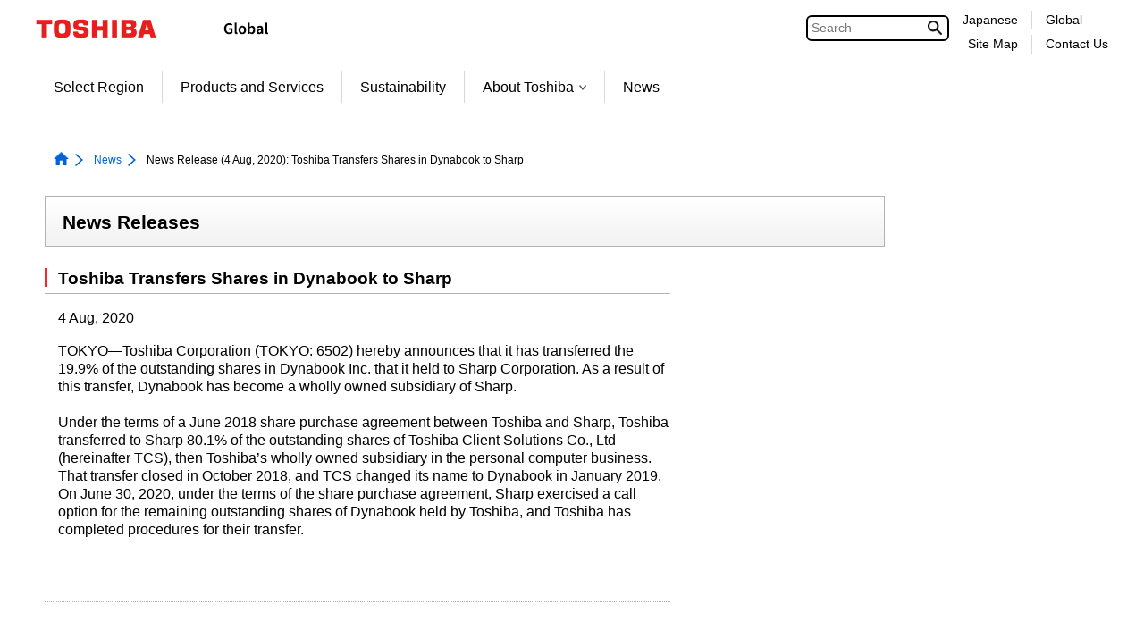

--- FILE ---
content_type: text/html;charset=utf-8
request_url: https://www.global.toshiba/ww/news/corporate/2020/08/pr0401.html
body_size: 6617
content:

<!DOCTYPE HTML>
<html lang="en">
	<head>
	<meta charset="UTF-8"/>
	<title>News Release (4 Aug, 2020): Toshiba Transfers Shares in Dynabook to Sharp | News | Toshiba</title>
	
	<meta name="format-detection" content="telephone=no"/>
	
		<meta property="mf:lastmodified" content="2020-08-04T00:00:00.000+09:00"/>
	
	
	<meta name="keywords" content="Toshiba"/>
	<meta name="description" content="Toshiba"/>
	

	


	
	
		<link rel="stylesheet" href="https://c.marsflag.com/mf/mfx/1.0-latest/css/mfx-sbox.css" type="text/css"/>
	
	<!-- /* add CSS Before */-->
	
		
	
	
    
    

    

    
    
    
<link rel="stylesheet" href="/etc.clientlibs/clientlibs/granite/jquery-ui.aeeab65fc7671696263825aac469a40d.css" type="text/css">
<link rel="stylesheet" href="/etc.clientlibs/toshiba-gw/core/clientlibs/vendor/colorbox.98bf7f027e8514057200f6aa8e92b385.css" type="text/css">
<link rel="stylesheet" href="/etc.clientlibs/core/wcm/components/image/v2/image/clientlibs/site.4ff0d0d35842d7d5741606b9822df811.css" type="text/css">
<link rel="stylesheet" href="/etc.clientlibs/core/wcm/components/breadcrumb/v2/breadcrumb/clientlibs/site.de7b54f8580768f2b8a16b2a64347233.css" type="text/css">
<link rel="stylesheet" href="/etc.clientlibs/core/wcm/components/tabs/v1/tabs/clientlibs/site.7a95ec392f2237b971375766caa4e352.css" type="text/css">
<link rel="stylesheet" href="/etc.clientlibs/core/wcm/components/accordion/v1/accordion/clientlibs/site.7c6baa4ece81fd66e40741b925d8dcdc.css" type="text/css">
<link rel="stylesheet" href="/etc.clientlibs/toshiba-gw/core/clientlibs/clientlib-base.b1ac1d62eb007bf9d787459a9968e8bc.css" type="text/css">



    

	<!-- /* add CSS After */-->
	
<link rel="stylesheet" type="text/css" href="/content/dam/toshiba/migration/corp/newsAssets/css/2013/import_global.css" media="all">
	
<link href="/content/dam/toshiba/migration/corp/newsAssets/about/press/css/press_en.css" rel="stylesheet">
	
	<!-- /* AEM JS */-->
	
    
<script src="/etc.clientlibs/clientlibs/granite/jquery.js"></script>
<script src="/etc.clientlibs/clientlibs/granite/jquery-ui.js"></script>
<script src="/etc.clientlibs/clientlibs/granite/utils.js"></script>
<script src="/etc.clientlibs/clientlibs/granite/jquery/granite.js"></script>
<script src="/etc.clientlibs/foundation/clientlibs/jquery.js"></script>
<script src="/etc.clientlibs/foundation/clientlibs/jquery-ui.js"></script>
<script src="/etc.clientlibs/toshiba-gw/core/clientlibs/vendor/colorbox.js"></script>
<script src="/etc.clientlibs/core/wcm/components/commons/site/clientlibs/utils.js"></script>
<script src="/etc.clientlibs/core/wcm/components/commons/site/clientlibs/imageDynamicMedia.js"></script>
<script src="/etc.clientlibs/core/wcm/components/image/v2/image/clientlibs/site.js"></script>
<script src="/etc.clientlibs/core/wcm/components/commons/site/clientlibs/container.js"></script>
<script src="/etc.clientlibs/core/wcm/components/tabs/v1/tabs/clientlibs/site.js"></script>
<script src="/etc.clientlibs/core/wcm/components/accordion/v1/accordion/clientlibs/site.js"></script>
<script src="/etc.clientlibs/toshiba-gw/core/clientlibs/clientlib-base.js"></script>



	<!-- /* add JS Before */-->
	
		
	
	
	
		<!--[if IE]><link rel="shortcut icon" href="/content/dam/toshiba/brand-assets/favicon/toshiba.ico"/><![endif]-->
	
	
	
	
	
	
	<link rel="apple-touch-icon" sizes="152x152" href="/content/dam/toshiba/brand-assets/favicon/touch-icon_152.png"/>
	<link rel="shortcut icon" href="/content/dam/toshiba/brand-assets/favicon/toshiba.ico"/>

	<!-- /* noindex */-->
	
	<!-- /* canonical */-->
	
	<!-- /* add HTML */-->
<link rel="start" href="http://www.toshiba.co.jp/index.htm">
	<link rel="copyright" href="/ww/c_right/corporate.html">
	
	<!-- /* add GTM */-->
	
	<!-- Google Tag Manager -->
<script>(function(w,d,s,l,i){w[l]=w[l]||[];w[l].push({'gtm.start':
new Date().getTime(),event:'gtm.js'});var f=d.getElementsByTagName(s)[0],
j=d.createElement(s),dl=l!='dataLayer'?'&l='+l:'';j.async=true;j.src=
'https://www.googletagmanager.com/gtm.js?id='+i+dl;f.parentNode.insertBefore(j,f);
})(window,document,'script','dataLayer','GTM-KNZ5QQ9');</script>
<!-- End Google Tag Manager -->


</head>
	<body class="page basicpage">
		<div class="tgw-container">
			
			
				



				
	<!-- Google Tag Manager (noscript) -->
<noscript><iframe src="https://www.googletagmanager.com/ns.html?id=GTM-KNZ5QQ9"
height="0" width="0" style="display:none;visibility:hidden"></iframe></noscript>
<!-- End Google Tag Manager (noscript) -->


				
<div class="root responsivegrid">


<div class="aem-Grid aem-Grid--12 aem-Grid--default--12 ">
    
    <div class="responsivegrid tgw-page-newsmeta-area aem-GridColumn aem-GridColumn--default--12">


<div class="aem-Grid aem-Grid--12 aem-Grid--default--12 ">
    
    <div class="newsmetainfo aem-GridColumn aem-GridColumn--default--12">
<div class="tgw-core-newsmetainfo">
	
</div>

    

</div>

    
</div>
</div>
<div class="responsivegrid tgw-page-header-area aem-GridColumn aem-GridColumn--default--12">


<div class="aem-Grid aem-Grid--12 aem-Grid--default--12 ">
    
    <div class="globalheader aem-GridColumn aem-GridColumn--default--12">
<header class="tgw-core-globalheader  ">
	
	<div class="global-header">
		
		<input type="checkbox" id="check-icon-hamburger" class="global-header-check-icon-hamburger"/>
		
		<div class="header">
			
			<div class="logo">
				
					<a href="/ww/top.html" title="Toshiba Global Top Page"><img class="tgw-pconly" src="/content/dam/toshiba/brand-assets/logo/logo_pc.gif" alt="Toshiba"/><img class="tgw-sponly" src="/content/dam/toshiba/brand-assets/logo/logo_sp.gif" alt="Toshiba"/></a>
				
			</div>
			
			
				<a href="#blockskip-contentsMain001"><span class="block-skip">Skip to content</span></a>
			
			
			
			<div class="identifier ">
				
					<img src="/content/dam/toshiba/brand-assets/site-identifier/site_id_global.gif" alt="Global"/>
				
			</div>
			
			
			<div class="right-menu-pc">
				
				
				
					
					<div class="right-menu-pc-item mf_finder_container tgw-core-mfsearch">
						
  <!-- ↓検索窓用カスタムエレメント -->
  <mf-search-box lang="en" submit-text="" ajax-url="https://mf2aps07.marsflag.com/corp__wwen__wwen/x_search.x" serp-url="https://www.global.toshiba/ww/search/search-results.html" placeholder="Search" doctype-csv="html,pdf" category-csv="corp__wwen__wwen" doctype-hidden category-hidden options-hidden input-title="Search" imgsize-default="2">
  </mf-search-box>

					</div>
				
				
				
				
				
				
				<div class="right-menu-pc-item two-line colum-a">
					
					<div class="right-menu-pc-item-top region-select">
						
						<a class="right-menu-pc-item-link tgw-core-icon-region-select" href="/jp/news/corporate.html" title="Japanese"><span>Japanese</span></a>
						
						
					</div>
					
					<div class="right-menu-pc-item-bottom sitemap">
						
						<a class="right-menu-pc-item-link tgw-core-icon-sitemap" href="/ww/sitemap/corporate.html" title="Site Map"><span>Site Map</span></a>
						
						
					</div>
				</div>
				
				<div class="right-menu-pc-item two-line colum-b">
					
					<div class="right-menu-pc-item-top global-link">
						
						<a class="right-menu-pc-item-link tgw-core-icon-global-link" href="/ww/top.html" title="Global"><span>Global</span></a>
						
						
					</div>
					
					<div class="right-menu-pc-item-bottom contactus">
						
						<a class="right-menu-pc-item-link tgw-core-icon-contactus" href="/ww/contact/corporate.html" title="Contact Us"><span>Contact Us</span></a>
						
						
					</div>
				</div>
				
			</div>
			
			
			
			<div class="right-menu-sp">
				
				<div class="right-menu-sp-item">
					<label class="hamburger-label" tabIndex="0" for="check-icon-hamburger">
						<span class="hamburger-icon">
							<span class="hamburger-parts"></span>
							<span class="hamburger-parts"></span>
							<span class="hamburger-parts"></span>
						</span>
					</label>
				</div>
			</div>
			
		</div>
		
		
		<div class="global-navigation-sp">
			
			
			
				
				<div class="mf_finder_container tgw-core-mfsearch">
					
  <!-- ↓検索窓用カスタムエレメント -->
  <mf-search-box lang="en" submit-text="" ajax-url="https://mf2aps07.marsflag.com/corp__wwen__wwen/x_search.x" serp-url="https://www.global.toshiba/ww/search/search-results.html" placeholder="Search" doctype-csv="html,pdf" category-csv="corp__wwen__wwen" doctype-hidden category-hidden options-hidden input-title="Search" imgsize-default="2">
  </mf-search-box>

				</div>
			
			<div class="tgw-clear"></div>
			
			<nav class="navigation-sp">
				
				
				<ul class="nav-menu-sp">
					
					<li class="nav-menu-sp-item global top more opened"><a class="nav-menu-sp-item-link global top more opened"><span class="nav-menu-sp-item-title more">TOSHIBA Top Menu</span><span class="nav-menu-sp-item-link-arrow global more"></span></a>
						
						<ul class="nav-menu-sp global opened">
							
							
							<li class="nav-menu-sp-item global top-page-link "><a class="nav-menu-sp-item-link global" href="/ww/top.html" title="TOP"><span class="nav-menu-sp-item-title"><span class="nav-menu-sp-item-underline">TOP</span></span><span class="nav-menu-sp-item-link-arrow global"></span></a></li>
							
							
							
							
							
							
							
							
							
							
							
							
							
							
							
							
							
							
							
							
							
							
							
							
							
							
							
							
							
							
							
							
							
							
							
							
							
							
							
							
							
							
							
							
							
							
							
							
							
							
							
							
							
							
							
							
							
							
							
							
							
							
							
							
							
							
							
							
							
							
							
							
							
							
							
							
							
							
							
							
							
							
							
							
							
							
							
							
							
							
							
							
							
							
							
							
							
							
							
							
							
							
							
							
							
							
							
							
							
							
							
							
							
							
							
							
							
							
							
							
							
							
							
							
							
							<li class="nav-menu-sp-item global "><a class="nav-menu-sp-item-link global" href="/ww/region/corporate.html" title="Select Region"><span class="nav-menu-sp-item-title"><span class="nav-menu-sp-item-underline">Select Region</span></span><span class="nav-menu-sp-item-link-arrow"></span></a>
							
							
							
							
							
							
							
							
							
							
							
							
							
							
							
							<li class="nav-menu-sp-item global "><a class="nav-menu-sp-item-link global" href="/ww/products-solutions.html" title="Products and Services"><span class="nav-menu-sp-item-title"><span class="nav-menu-sp-item-underline">Products and Services</span></span><span class="nav-menu-sp-item-link-arrow"></span></a>
							
							
							
							
							
							
							
							
							
							
							
							
							
							
							
							<li class="nav-menu-sp-item global "><a class="nav-menu-sp-item-link global" href="/ww/sustainability/corporate.html" title="Sustainability"><span class="nav-menu-sp-item-title"><span class="nav-menu-sp-item-underline">Sustainability</span></span><span class="nav-menu-sp-item-link-arrow"></span></a>
							
							
							
							
							
							
							
							
							
							
							
							
							<li class="nav-menu-sp-item global more"><a class="nav-menu-sp-item-link global more" href="/ww/about/corporate.html" title="About Toshiba"><span class="nav-menu-sp-item-title">About Toshiba</span><span class="nav-menu-sp-item-link-arrow global more"></span></a>
								
								
								<ul class="nav-menu-sp global child">
									
									
									<li class="nav-menu-sp-item global child "><a class="nav-menu-sp-item-link global child" href="/ww/about/corporate.html" title="About Toshiba"><span class="nav-menu-sp-item-title"><span class="nav-menu-sp-item-underline">About Toshiba&nbsp;TOP</span></span><span class="nav-menu-sp-item-link-arrow global child"></span></a></li>
								    
									
									
									
									<li class="nav-menu-sp-item global child "><a class="nav-menu-sp-item-link global child" href="/ww/outline/corporate.html" title="Corporate Information"><span class="nav-menu-sp-item-title"><span class="nav-menu-sp-item-underline">Corporate Information</span></span><span class="nav-menu-sp-item-link-arrow global child"></span></a></li>
									
									
									
									
									
									<li class="nav-menu-sp-item global child "><a class="nav-menu-sp-item-link global child" href="/ww/sustainability/corporate.html" title="Sustainability"><span class="nav-menu-sp-item-title"><span class="nav-menu-sp-item-underline">Sustainability</span></span><span class="nav-menu-sp-item-link-arrow global child"></span></a></li>
									
									
									
									<li class="nav-menu-sp-item global child "><a class="nav-menu-sp-item-link global child" href="/ww/cybersecurity/corporate.html" title="Cyber Security"><span class="nav-menu-sp-item-title"><span class="nav-menu-sp-item-underline">Cyber Security</span></span><span class="nav-menu-sp-item-link-arrow global child"></span></a></li>
									
									
									
									<li class="nav-menu-sp-item global child "><a class="nav-menu-sp-item-link global child" href="/ww/technology/corporate.html" title="Technologies"><span class="nav-menu-sp-item-title"><span class="nav-menu-sp-item-underline">Technologies</span></span><span class="nav-menu-sp-item-link-arrow global child"></span></a></li>
									
									
									
									<li class="nav-menu-sp-item global child "><a class="nav-menu-sp-item-link global child" href="/ww/procurement/corporate.html" title="Procurement"><span class="nav-menu-sp-item-title"><span class="nav-menu-sp-item-underline">Procurement</span></span><span class="nav-menu-sp-item-link-arrow global child"></span></a></li>
									
									
									
									<li class="nav-menu-sp-item global child "><a class="nav-menu-sp-item-link global child" href="/ww/ad/corporate.html" title="Advertisement / Exhibition"><span class="nav-menu-sp-item-title"><span class="nav-menu-sp-item-underline">Advertisement / Exhibition</span></span><span class="nav-menu-sp-item-link-arrow global child"></span></a></li>
									
									
									
									<li class="nav-menu-sp-item global child "><a class="nav-menu-sp-item-link global child" href="/ww/recruit/corporate.html" title="Careers"><span class="nav-menu-sp-item-title"><span class="nav-menu-sp-item-underline">Careers</span></span><span class="nav-menu-sp-item-link-arrow global child"></span></a></li>
									
									
								</ul>
                                
							</li>
							
							
							
							
							
							
							
							
							
							
							
							
							
							
							
							
							
							
							<li class="nav-menu-sp-item global "><a class="nav-menu-sp-item-link global" href="/ww/news/corporate.html" title="News"><span class="nav-menu-sp-item-title"><span class="nav-menu-sp-item-underline">News</span></span><span class="nav-menu-sp-item-link-arrow"></span></a>
							
							
							
							
							
							
							
							
							
							
							
							
							
							
							
							
							
							
							
							
							
							
							
							
							
							
							
							
							
							
							
							
							
							
							
							
							
							
							
							
							
							
							
							
							
							
							
							
							
							
							
							
							
							
							
							
							
							
							
							
							
							
							
							
							
							
							
							
							
							
							
							
							
							
							
							
							
							
							
							
							
							
							
							
							
							
							
							
							
							
							
							
							
							
							
							
							
							
							
							
							
							
							
							
							
							
							
							
							
							
							
							
							
							
							
							
							
							
							
							
							
							
							
							
							
							
							
							
							
							
							
							
							
							
							
							
							
							
							
							
							
							
							
							
							
							
							
							
							
							
							
							
							
							
							
							
							
							
							
							
							
							
							
							
							
							
							
							
							
							
							
							
							
							
							
							
							
							
							
							
							
							
							
							
							
							
							
							
							
							
							
							
							
							
							
							
							
							
							
							
							
							
							
							
							
							
							
							
							
							
							
							
							
							
							
							
							
							
							
							
							
							
							
							
							
							
							
							
							
							
							
							
							
							
							
							
							
							
							
							
							
							
							
							
						</ul>
						
					</li>
					
					
					
					
				</ul>
				
			</nav>
			
			<div class="navigation-bottom">
				
				
				
				
				
				<div class="two-line colum-a">
					
					<div class="navigation-bottom-item two-line region-select">
						
						<a class="navigation-bottom-item-link tgw-core-icon-region-select" href="/jp/news/corporate.html" title="Japanese"><span class="navigation-bottom-item-title region-select">Japanese</span></a>
						
						
					</div>
					
					<div class="navigation-bottom-item two-line sitemap">
						
						<a class="navigation-bottom-item-link tgw-core-icon-sitemap" href="/ww/sitemap/corporate.html" title="Site Map"><span class="navigation-bottom-item-title sitemap">Site Map</span></a>
						
						
					</div>
				</div>
				
				<div class="two-line colum-b">
					
					<div class="navigation-bottom-item two-line global-link">
						
						<a class="navigation-bottom-item-link tgw-core-icon-global-link" href="/ww/top.html" title="Global"><span class="navigation-bottom-item-title global-link">Global</span></a>
						
						
					</div>
					
					<div class="navigation-bottom-item two-line contactus">
						
						<a class="navigation-bottom-item-link tgw-core-icon-contactus" href="/ww/contact/corporate.html" title="Contact Us"><span class="navigation-bottom-item-title contactus">Contact Us</span></a>
						
						
					</div>
				</div>
				
			</div>
			
		</div>
		
		<div class="tgw-clear"></div>
	</div>
	
	
	<nav class="global-navigation-pc">
		
		<ul class="menu align-left">
			
			
			
			
			
			
			
			
			
			
			
			
			
			
			
			
			
			
			
			
			
			
			
			
			
			
			
			
			
			
			
			
			
			
			
			
			
			
			
			
			
			
			
			
			
			
			
			
			
			
			
			
			
			
			
			
			
			
			
			
			
			
			
			
			
			
			
			
			
			
			
			
			
			
			
			
			
			
			
			
			
			
			
			
			
			
			
			
			
			
			
			
			
			
			
			
			
			
			
			
			
			
			
			
			
			
			
			
			
			
			
			
			
			
			
			
			
			
			
			
			<li class="menu-item normal  "><a class="menu-item-link normal " href="/ww/region/corporate.html" title="Select Region">Select Region</a></li>
			
			
			
			
			
			
			
			
			
			
			
			
			
			
			<li class="menu-item normal  "><a class="menu-item-link normal " href="/ww/products-solutions.html" title="Products and Services">Products and Services</a></li>
			
			
			
			
			
			
			
			
			
			
			
			
			
			
			<li class="menu-item normal  "><a class="menu-item-link normal " href="/ww/sustainability/corporate.html" title="Sustainability">Sustainability</a></li>
			
			
			
			
			
			
			
			
			
			
			
			
            <li class="menu-item child"><a class="menu-item-link normal child " href="/ww/about/corporate.html" title="About Toshiba" data-menu-url="/content/toshiba/ww/about/corporate">About Toshiba<span class="bullet"></span></a>

				
				<ul class="popup-child tgw-division-width-5">
					
					
					<li class="popup-child-item top "><a class="popup-child-item-link normal top" href="/ww/about/corporate.html" title="About Toshiba"><span class="popup-child-item-link-label">About Toshiba</span></a></li>
					
					
					
					
					<li class="popup-child-item "><a class="popup-child-item-link normal" href="/ww/outline/corporate.html" title="Corporate Information"><span class="popup-child-item-link-label">Corporate Information</span></a></li>
					
					
					
					
					
					<li class="popup-child-item "><a class="popup-child-item-link normal" href="/ww/sustainability/corporate.html" title="Sustainability"><span class="popup-child-item-link-label">Sustainability</span></a></li>
					
					
					
					<li class="popup-child-item "><a class="popup-child-item-link normal" href="/ww/cybersecurity/corporate.html" title="Cyber Security"><span class="popup-child-item-link-label">Cyber Security</span></a></li>
					
					
					
					<li class="popup-child-item "><a class="popup-child-item-link normal" href="/ww/technology/corporate.html" title="Technologies"><span class="popup-child-item-link-label">Technologies</span></a></li>
					
					
					
					<li class="popup-child-item "><a class="popup-child-item-link normal" href="/ww/procurement/corporate.html" title="Procurement"><span class="popup-child-item-link-label">Procurement</span></a></li>
					
					
					
					<li class="popup-child-item "><a class="popup-child-item-link normal" href="/ww/ad/corporate.html" title="Advertisement / Exhibition"><span class="popup-child-item-link-label">Advertisement / Exhibition</span></a></li>
					
					
					
					<li class="popup-child-item "><a class="popup-child-item-link normal" href="/ww/recruit/corporate.html" title="Careers"><span class="popup-child-item-link-label">Careers</span></a></li>
					
					
				</ul>
			</li>
			
			
			
			
			
			
			
			
			
			
			
			
			
			
			
			
			<li class="menu-item normal  "><a class="menu-item-link normal " href="/ww/news/corporate.html" title="News">News</a></li>
			
			
			
			
			
			
			
			
			
			
			
			
			
			
			
			
			
			
			
			
			
			
			
			
			
			
			
			
			
			
			
			
			
			
			
			
			
			
			
			
			
			
			
			
			
			
			
			
			
			
			
			
			
			
			
			
			
			
			
			
			
			
			
			
			
			
			
			
			
			
			
			
			
			
			
			
			
			
			
			
			
			
			
			
			
			
			
			
			
			
			
			
			
			
			
			
			
			
			
			
			
			
			
			
			
			
			
			
			
			
			
			
			
			
			
			
			
			
			
			
			
			
			
			
			
			
			
			
			
			
			
			
			
			
			
			
			
			
			
			
			
			
			
			
			
			
			
			
			
			
			
			
			
			
			
			
			
			
			
			
			
			
			
			
			
			
			
			
			
			
			
			
			
			
			
			
			
			
			
			
			
			
			
			
			
			
			
			
			
			
			
			
			
			
			
			
			
			
			
			
			
			
			
			
			
			
			
			
			
			
			
			
			
			
			
			
			
			
			
			
			
			
			
			
			
			
		</ul>
	</nav>
	
	<div class="tgw-clear"></div>
</header>
</div>
<div class="localheader aem-GridColumn aem-GridColumn--default--12">

</div>
<div class="tgw-core-jsoffmessage aem-GridColumn aem-GridColumn--default--12">

<noscript>
<div class="cmp-jsoffmessage tgw-width-full">
	<div class="cmp-jsoffmessage__content tgw-container">
		<div class="cmp-jsoffmessage__text"><p>This page partially uses JavaScript. This page may not operate normally when these functions are not supported by your browser or the setting is disabled.​</p>
</div>
	</div>
</div>
</noscript>


    

</div>

    
</div>
</div>
<div class="responsivegrid tgw-page-breadcrumb-area aem-GridColumn aem-GridColumn--default--12">


<div class="aem-Grid aem-Grid--12 aem-Grid--default--12 ">
    
    <div class="tgw-core-breadcrumb aem-GridColumn aem-GridColumn--default--12"><nav class="  cmp-breadcrumb">
	<ol itemscope itemtype="http://schema.org/BreadcrumbList">
		
		
		<li class="cmp-breadcrumb__item homeItem " itemprop="itemListElement" itemscope itemtype="http://schema.org/ListItem">
			<a href="/ww/top.html" itemprop="item">
				<img src="/etc.clientlibs/toshiba-gw/core/clientlibs/clientlib/resources/icon/icon-home-blue-fill.png" alt="Top Page" class="cmp-breadcrumb__item--homeicon"/><span itemprop="name">Global Top Page</span></a>
			<meta itemprop="position" content="1"/>
			
			
		</li>
		
		
		
		<li class="cmp-breadcrumb__item " itemprop="itemListElement" itemscope itemtype="http://schema.org/ListItem">
			<a href="/ww/news/corporate.html" itemprop="item">
				<span itemprop="name">News</span></a>
			<meta itemprop="position" content="2"/>
			
			
		</li>
		
		
		
		<li class="cmp-breadcrumb__item currentItem" itemprop="itemListElement" itemscope itemtype="http://schema.org/ListItem">
			
				<span itemprop="name">News Release (4 Aug, 2020): Toshiba Transfers Shares in Dynabook to Sharp</span>
			<meta itemprop="position" content="3"/>
			
			
		</li>
		
		
	</ol>
</nav>


    

<!-- コンテンツブロックスキップ遷移先-->
<div id="blockskip-contentsMain001"></div></div>

    
</div>
</div>
<div class="responsivegrid tgw-page-experiencefragment-area aem-GridColumn aem-GridColumn--default--12">


<div class="aem-Grid aem-Grid--12 aem-Grid--default--12 ">
    
    <div class="experiencefragment aem-GridColumn aem-GridColumn--default--12">
<div class="cmp-experiencefragment cmp-experiencefragment--disclaimer">
<div class="xf-content-height">
    


<div class="aem-Grid aem-Grid--12 aem-Grid--default--12 ">
    
    <div class="tgw-core-text tgw-core-list tgw-core-table aem-GridColumn aem-GridColumn--default--12"><!--
    /*リッチテキストエディターのHTML実装*/
-->


    
</div>

    
</div>

</div></div>

    
</div>

    
</div>
</div>
<div class="responsivegrid tgw-page-keyvisual-area aem-GridColumn aem-GridColumn--default--12">


<div class="aem-Grid aem-Grid--12 aem-Grid--default--12 ">
    
    
    
</div>
</div>
<div class="responsivegrid tgw-page-contents-area aem-GridColumn aem-GridColumn--default--12"><div class="tgw-core-responsivegrid  tgw-core-margin-left-50 tgw-core-margin-right-50 tgw-core-margin-left-sp-10 tgw-core-margin-right-sp-10 ">
	


<div class="aem-Grid aem-Grid--12 aem-Grid--default--12 ">
    
    <div class="responsivegrid tgw-page-main-area aem-GridColumn aem-GridColumn--default--12">


<div class="aem-Grid aem-Grid--12 aem-Grid--default--12 ">
    
    <div class="freehtml parbase aem-GridColumn aem-GridColumn--default--12">
<div class="tgw-core-freehtml tgw-width-full tgw-width-full-delay  ">
<div style="max-width:1200px; margin:0 auto; display:flex; align-items:center;">
 <div id="mainContents" class="bgShadow pt10"> 
  <div class="container"> 
   <div class="gw12"> 
    <h1 class="h-1 mb20">News Releases</h1> 
   </div> 
   <div class="conts720 mb30"> 
    <div class="gn12">  
    </div> 
    <div class="gn12"> 
     <div id="titleArea"> 
      <h2 class="h-2r mb15">Toshiba Transfers Shares in Dynabook to Sharp</h2> 
      <div class="date">
       4 Aug, 2020
      </div> 
     </div> 
     <div id="articleArea"> 
      <div class="articletext"> 
       <p class="MsoNormal"><span lang="EN-US">TOKYO—Toshiba Corporation (TOKYO: 6502) hereby announces that it has transferred the 19.9% of the outstanding shares in Dynabook Inc. that it held to Sharp Corporation. As a result of this transfer, Dynabook has become a wholly owned subsidiary of Sharp.</span></p> 
       <p class="MsoNormal"><span lang="EN-US"></span>Under the terms of a June 2018 share purchase agreement between Toshiba and Sharp, Toshiba transferred to Sharp 80.1% of the outstanding shares of Toshiba Client Solutions Co., Ltd (hereinafter TCS), then Toshiba’s wholly owned subsidiary in the personal computer business. That transfer closed in October 2018, and TCS changed its name to Dynabook in January 2019. On June 30, 2020, under the terms of the share purchase agreement, Sharp exercised a call option for the remaining outstanding shares of Dynabook held by Toshiba, and Toshiba has completed procedures for their transfer.</p> 
      </div> 
     </div>  
    </div> 
   </div> 
  </div> 
 </div>
</div>
</div>

    

</div>

    
</div>
</div>
<div class="responsivegrid aem-GridColumn aem-GridColumn--default--12">


<div class="aem-Grid aem-Grid--12 aem-Grid--default--12 ">
    
    <div class="tgw-core-iconinfo aem-GridColumn aem-GridColumn--default--12">


    

</div>

    
</div>
</div>
<div class="responsivegrid aem-GridColumn aem-GridColumn--default--12">


<div class="aem-Grid aem-Grid--12 aem-Grid--default--12 ">
    
    <div class="tgw-core-genmdl hidden aem-GridColumn aem-GridColumn--default--12">


    


<script>
	$(function() {
	'use strict';
	$(".tgw-core-genmdl").removeClass("hidden").css({
		"background-color": "white"
	});
});
</script></div>

    
</div>
</div>

    
</div>

</div>
</div>
<div class="responsivegrid tgw-page-footer-area aem-GridColumn aem-GridColumn--default--12">


<div class="aem-Grid aem-Grid--12 aem-Grid--default--12 ">
    
    <div class="groupcompaniesfooter aem-GridColumn aem-GridColumn--default--12">


    

</div>
<div class="localfooter aem-GridColumn aem-GridColumn--default--12">
<div class="tgw-core-localfooter tgw-width-full  ">
	
	
	
	
	<div class="tgw-clear"></div>
</div>

    


</div>
<div class="globalfooter aem-GridColumn aem-GridColumn--default--12">
<div class="tgw-core-globalfooter  ">
	
	<noscript>
		<div class="gototop-noscript"><a class="gototop-noscript-button" href="#"></a></div>
	</noscript>
	
	<div class="navigation tgw-width-full">
		
		<div class="navigation-pc">
			
			
			
			<ul class="menu-bottom">
				
				
				<li class="nav-menu-item"><a class="nav-menu-item-link" href="/jp/news/corporate.html" title="Japanese"><span class="nav-menu-item-link-title">Japanese</span></a></li>
				
				
				
				<li class="nav-menu-item"><a class="nav-menu-item-link" href="/ww/top.html" title="Global"><span class="nav-menu-item-link-title">Global</span></a></li>
				
				
				
				<li class="nav-menu-item"><a class="nav-menu-item-link" href="/ww/contact/corporate.html" title="Contact Us"><span class="nav-menu-item-link-title child">Contact Us</span></a></li>
				
			</ul>
		</div>
		
		<div class="navigation-sp">
			
			
			
			<ul class="menu-bottom">
				
				<li class="nav-menu-item">
					
					<a class="nav-menu-item-link" href="/jp/news/corporate.html" title="Japanese"><span class="nav-menu-item-link-title">Japanese</span></a>
					
				</li>
				
				<li class="nav-menu-item">
					
					<a class="nav-menu-item-link" href="/ww/top.html" title="Global"><span class="nav-menu-item-link-title">Global</span></a>
					
				</li>
			</ul>
		</div>
		<div class="tgw-clear"></div>
	</div>
	
	
	<footer class="global-footer tgw-width-full">
		
		<div class="footer js-off-min-width">
			
			<div class="footer-menu top tgw-sponly">
				
				
				<div class="menu-item top"><a class="menu-item-link top" href="/ww/top.html" title="Top Page"><span class="menu-item-link-title top">Top Page</span></a></div>
				
			</div>
			
			<div class="footer-menu left">
				
				
				<div class="menu-item toppage tgw-pconly"><a class="menu-item-link toppage" href="/ww/top.html" title="Top Page"><span class="menu-item-link-title toppage">Top Page</span></a></div>
				
				
				
				<div class="menu-item privacy"><a class="menu-item-link privacy" href="/ww/privacy/corporate.html" title="Privacy Policy"><span class="menu-item-link-title privacy">Privacy Policy</span></a></div>
				
				
				
				<div class="menu-item terms"><a class="menu-item-link terms" href="/ww/terms/corporate.html" title="Terms and Conditions"><span class="menu-item-link-title terms">Terms and Conditions</span></a></div>
				
			</div>
			
			<div class="footer-menu right">
				
				
				<div class="menu-item contact tgw-sponly"><a class="menu-item-link" href="/ww/contact/corporate.html" title="Contact Us"><span class="menu-item-link-title contact">Contact Us</span></a></div>
				
				
				<div class="menu-item identifier tgw-sponly">
					
				</div>
				
				<div class="menu-item copyright"><a class="menu-item-link copyright" href="/ww/c_right/corporate.html" title="Copyright"><span class="menu-item-link-title copyright">Copyright &copy; 1995-2026 TOSHIBA CORPORATION, All Rights Reserved.</span></a></div>
			</div>
			<div class="tgw-clear"></div>
		</div>
	</footer>
	
	<div class="gototop"><a class="gototop-button" href="#" title="Move to Page Top" tabindex="0"></a></div>
</div>
</div>

    
</div>
</div>

    
</div>
</div>


				
	<!-- /* add JS After */-->
	
		
	
  


  <!-- /** Mars Finder Javascript*/ -->
  
  <script type="text/javascript">
    !function(){
      var G = GALFSRAM = window.GALFSRAM || {}
      G.mfx = G.mfx || {}
      G.mfx.router_mode = 'history'
    }();
  </script>
  
  
    <script src="https://c.marsflag.com/mf/mfx/1.0-latest/js/mfx-sbox.js"></script>
  

			
		</div>
		<div class="tgw-mordal-cover-layer"></div>
		
	</body>
</html>


--- FILE ---
content_type: text/css
request_url: https://www.global.toshiba/content/dam/toshiba/migration/corp/newsAssets/css/2013/import_global.css
body_size: -12
content:
@charset "UTF-8";

/* ===================================================================

    import css files
	
------------------------------------------------------------------- */

@import "imp_base.css";
@import "imp_grid.css";
@import "imp_general.css";
@import "imp_gheader_gfooter.css";
@import "imp_layout.css";

@import "imp_global_base.css";
@import "imp_global_layout.css";
@import "imp_elements.css";


--- FILE ---
content_type: text/css
request_url: https://www.global.toshiba/content/dam/toshiba/migration/corp/newsAssets/about/press/css/press_en.css
body_size: 3295
content:
@charset "utf-8";

.tgw-core-freehtml ul.sideMenu li span.act, .tgw-core-freehtml ul.sideMenu2 li span.act {
background: url(../../../img/2013/top_conts/hm_kakko.png) no-repeat 7px center #EEE;
color: #000;
}

.tgw-core-freehtml h3.h-3c{
	color:#333333;
	background-color:#eee;
	font-size:108%;
	line-height:1.2;
	font-weight: bold;
	margin-top: 30px;
}

.tgw-core-freehtml .mt23{
	margin-top:23px;
}

.tgw-core-freehtml p.h1lead{
	color:#888888;
	line-height:1.3;
}


/* Latest Releases */

.tgw-core-freehtml ul.inPageIndex{
	margin-bottom:20px;
	overflow:hidden;
}
.tgw-core-freehtml ul.inPageIndex li{
	border-left:#CCC solid 1px;
	display:inline-block;
	float:left;
	font-size:100%;
	line-height:1.2;
	padding:0 10px;
}
.tgw-core-freehtml ul.inPageIndex li a {
	background:url(../img/arrow-pagedown.gif) left 0.5em no-repeat;
	padding-left:13px;
	color:#333;
	text-decoration:underline;
}
.tgw-core-freehtml ul.inPageIndex li a:hover{
	color:#000;
}
.tgw-core-freehtml * html ul.inPageIndex li a {
	background:url(../img/arrow-pagedown.gif) left 0.2em no-repeat;
}
.tgw-core-freehtml *+html ul.inPageIndex li a {
	background:url(../img/arrow-pagedown.gif) left 0.2em no-repeat;
}

/* Latest Releases IR News */
.tgw-core-freehtml .irNewsIndex .rssGroup {
	border-bottom:none;
	clear:both;
	font-size:108%;
	line-height:1.2;
	margin-left:15px;
	padding:5px 0;
	}

.tgw-core-freehtml .irNewsIndex .rssGroup dt.rssDate {
	display: inline-block;
	width:7em;
	float:left;
	overflow:hidden;
}

.tgw-core-freehtml .irNewsIndex .rssGroup  dd{
	line-height:1.2;
	margin-left:7em;
}
/* Latest Releases H2 */
.tgw-core-freehtml .rssboxL {
	font-size:116%;
	width:47px;
	position:absolute;
	left:9em;
	bottom:0;
	margin-bottom:4px;
} 

.tgw-core-freehtml .rssboxR {
	width:95px;
	position:absolute;
	right:0;
	bottom:0;
	margin-bottom:4px;
} 

.tgw-core-freehtml * html .rssboxL,
.tgw-core-freehtml * html .rssboxR{
	margin-bottom:7px;
}
.tgw-core-freehtml *+html .rssboxL,
.tgw-core-freehtml *+html .rssboxR{
	margin-bottom:7px;
}
.tgw-core-freehtml *+html .rssboxL{
	left:9em;
}
.tgw-core-freehtml .rssboxL img,
.tgw-core-freehtml .rssboxR img {
	margin-left:5px;
}


/* Latest Releases|Search by Category|Search by Month */

.tgw-core-freehtml dl.rssGroup {
	border-bottom:#B2B2B2 dotted 1px;
	margin-left:15px;
	padding:15px 0 10px;
}

.tgw-core-freehtml dl.rssGroup .newsText {
	display: inline-block;
	*display: inline;
	*zoom: 1;

	width: 565px;
	margin-right: 5px;
	vertical-align: top;
}

.tgw-core-freehtml dl.rssGroup .newsText .hasVideo,
.tgw-core-freehtml dl.rssGroup .newsText .hasVideo:hover,
.tgw-core-freehtml dl.rssGroup .newsText a:hover .hasVideo {
	color: #333;
	text-decoration: none;
}

.tgw-core-freehtml dl.rssGroup .newsText .summary {
	font-size: 90%;
}

.tgw-core-freehtml dl.rssGroup .thumbnail {
	display: inline-block;
	*display: inline;
	*zoom: 1;

	margin-top: 18px;
	margin-left: 10px;
	width: 90px;
	height: 90px;
	border: solid 1px #aaa;
	text-align: center;
}

.tgw-core-freehtml dl.rssGroup .thumbnail a {
	width: 90px;
	height: 90px;
	clear: both;
	display: table-cell;
	vertical-align: middle;
}

.tgw-core-freehtml dl.rssGroup dt.rssDate {
	font-size:108%;
	line-height:1.2;
	margin-bottom:10px;
	position:relative;
}

.tgw-core-freehtml dl.rssGroup dd{
	font-size:108%;
	line-height:1.2;
}

.tgw-core-freehtml dl.rssGroup dd a{
	color:#006CBF;
	font-weight:bold;
	text-decoration:none;
}

.tgw-core-freehtml dl.rssGroup dd a .hasVideo {
	color: #333;
	text-decoration: none;
}

.tgw-core-freehtml dl.rssGroup dd a:hover{
	text-decoration: underline;
}

.tgw-core-freehtml .rssDate ul{
	font-size:75%;
	overflow:hidden;
	position:absolute;
	left:9em;
	top:0.2em;
}

.tgw-core-freehtml .rssDate ul li {
	background:url(../img/arrow_category_e.gif) left 0.3em no-repeat;
	display:inline-block;
	float:left;
	padding-left:8px;
	margin-right:15px;
	line-height:1.2;
}

.tgw-core-freehtml .rssDate ul li a{
	display:inline-block;
	border-bottom:#AAAAAA dotted 1px;
	text-decoration:none;
	color:#AAAAAA;
}

.tgw-core-freehtml .rssDate ul li a:hover{
	color:#666;
}


.tgw-core-freehtml .selectBox label{
	display:none;
}

.tgw-core-freehtml .selectBox .go-button{
	width:58px;
	text-align:center;
}

/* Search by Category | Search by Company */

.tgw-core-freehtml .cate-list li,
.tgw-core-freehtml .corp-list li {
	border-bottom:#B2B2B2 dotted 1px;
	margin-left:15px;
	padding:10px 0;
}

.tgw-core-freehtml .cate-list li a,
.tgw-core-freehtml .corp-list li a {
	color:#0068BF;
	font-size:108%;
	font-weight:bold;
	line-height:1.6em;
	text-decoration:none;
}

.tgw-core-freehtml .cate-list li a:hover,
.tgw-core-freehtml .corp-list li a:hover {
	text-decoration: underline;
}

.tgw-core-freehtml .cate-list li span,
.tgw-core-freehtml .corp-list li span {
	color:#888888;
	font-size:108%;
	line-height:1.2em;
}

/* Search by Month  */

.tgw-core-freehtml ul.monthly {
	margin-left:15px;
	overflow:hidden
}
.tgw-core-freehtml *+html ul.monthly{
	margin-bottom:25px;
}

.tgw-core-freehtml .monthly li {
	border-right:#CCC solid 1px;
	display:inline-block;
	float:left;
	font-size:108%;
	line-height:1.5;
	margin-bottom:25px;
	text-align:center;
	width:56px;
}

.tgw-core-freehtml .monthly li a{
	color:#006CBF;
}

.tgw-core-freehtml .monthly li a.noLink{
	color:#333;
}




/* Switch All and PressRelease */

.tgw-core-freehtml #NewstopTitleArea{
	background: url(../../../img/2013/common/bg_h1.gif) repeat-x bottom;
	border: 1px solid #B2B2B2;
	clear: both;
	min-height:29px;
	margin-bottom: 20px;
	overflow:hidden;
}

.tgw-core-freehtml #NewstopTitleArea h1{
	font-size: 131%;
	font-weight: bold;
	float:left;
	line-height: 1.2;
	padding: 16px 19px 14px;
}


.tgw-core-freehtml .title_block {
	padding: 0;
	position:relative;
}

.tgw-core-freehtml *+html .title_block {
	padding: 0 0 0 10px;
}

.tgw-core-freehtml .title_block .filter {
	position:absolute;
	font-size:12px;
	bottom:0;
	right:0;
	margin:0;
	padding:0;
}

.tgw-core-freehtml .title_block .filter li {
	display: block;
	float:left;
	margin:0 5px -3px 0;
	height:31px;
	text-align:center;
}

.tgw-core-freehtml .title_block .filter li a {
	display: block;
	color:#333;
	cursor: pointer;
	height:21px;
	outline:none;
	padding:10px 0 0 0;
    text-decoration: none;
}
.tgw-core-freehtml * html .title_block .filter li a {
	height:31px;
	padding:8px 0 0 0;
}

.tgw-core-freehtml .title_block .filter li#all_show.selected a{
	background:url(../img/h2_tab_all_on_e.png) left top no-repeat;
	width:189px;
}

.tgw-core-freehtml .title_block .filter li#press_show.selected a{
	background:url(../img/h2_tab_press_on_e.png) left top no-repeat;
	width:154px;
}

.tgw-core-freehtml .title_block .filter li#all_show a {
	background:url(../img/h2_tab_all_off_e.png) left top no-repeat;
	width:189px;
}

.tgw-core-freehtml .title_block .filter li#press_show a {
	background:url(../img/h2_tab_press_off_e.png) left top no-repeat;
	width:154px;
}

.tgw-core-freehtml .title_block .filter li.selected a {
	cursor: default;
}



/* Search in releases */

.tgw-core-freehtml .sidePRsearchbox{
	background: #F2F2F2;
	border: 1px solid #999;
	clear: both;
	overflow:hidden;
	padding:8px 5px 10px 0;
	margin-bottom:20px;
}

.tgw-core-freehtml .sidePRsearchbox form fieldset label {
	background:url(../../../img/2013/top_conts/hm_kakko.png) no-repeat 7px center;
	display: block;
	font-size: 93%;
	line-height: 1.3;
	padding-left:20px;
	margin-bottom:5px;
}

.tgw-core-freehtml .sidePRsearchbox form fieldset input#releases-search {
	height: 18px;
	margin-left:15px;
	width: 115px;
	font-size:13px;
	line-height: 1;
	float:left;
}
.tgw-core-freehtml * html .sidePRsearchbox form fieldset input#releases-search {
	height: 22px;
	width: 115px;
}

.tgw-core-freehtml .sidePRsearchbox form fieldset input.form-button {
	width: 68px;
	height: 22px;
	cursor: pointer;
	font-size: 11px !important;
	margin-left:-1px;
}
.tgw-core-freehtml * html .sidePRsearchbox form fieldset input.form-button {
		margin-left:-4px;
}

/* Press Releases Articles */

.tgw-core-freehtml #categoryArea {
	margin-left:15px;
}

.tgw-core-freehtml dl.category{
	overflow:hidden;
	margin-bottom:15px;
}

.tgw-core-freehtml dl.category dt {
	display:inline-block;
	font-size:100%;
	line-height:1;
	float:left;
	margin-right:15px;
}

.tgw-core-freehtml dl.category dd {
	display:inline-block;
	overflow:hidden;
}

.tgw-core-freehtml .category ul{
	font-size:75%;
	overflow:hidden;
}

.tgw-core-freehtml .category ul li {
	background:url(../img/arrow_category_e.gif) left 0.3em no-repeat;
	display:inline-block;
	float:left;
	padding-left:8px;
	margin-right:15px;
	line-height:1.2;
}
.tgw-core-freehtml .category ul li a{
	display:inline-block;
	border-bottom:#B2B2B2 dotted 1px;
	text-decoration:none;
	color:#AAAAAA;
}

.tgw-core-freehtml .category ul li a:hover{
	color:#666;
}

.tgw-core-freehtml .date {
	margin-left:15px;
	margin-bottom:15px;
}

.tgw-core-freehtml .subtitle {
	display:block;
	font-weight:bold;
	font-size:106%;
	line-height:1.5;
	margin:0 0 15px 15px;
}

.tgw-core-freehtml #articleArea {
	border-bottom:#B2B2B2 dotted 1px;
	margin-bottom:15px;
	padding-bottom:30px;
}

.tgw-core-freehtml #articleArea .articletext {
	margin-bottom:40px;
}

.tgw-core-freehtml #articleArea p {
	font-size:100%;
	line-height:1.3;
	margin-bottom:20px;
	margin-left:15px;
}

.tgw-core-freehtml #articleArea .videoterms {
	font-size: xx-small;
}

.tgw-core-freehtml #articleArea h3,
.tgw-core-freehtml #articleArea h3.bg-gray {
	background: #eee;
	line-height: 1.2;
	margin-bottom:15px;
	padding: 4px 15px 3px;
}

.tgw-core-freehtml #articleArea h4,
.tgw-core-freehtml #articleArea h5 {
	font-size:100%;
	line-height: 1.3;
	font-weight:bold;
	margin-bottom:10px;
}

.tgw-core-freehtml #articleArea table{
	border-collapse: collapse;
	border-spacing: 0;
	border-color:#999;
	margin:0 auto;
	width: 680px;
	margin-left:15px;
	margin-bottom:15px;
}

.tgw-core-freehtml #articleArea table td{
	border: solid 1px #ccc;
	font-size:85%;
	vertical-align: top;
	padding: 8px;
	line-height: 115%;
}

.tgw-core-freehtml #articleArea table td p{
	margin-bottom:0;
}

.tgw-core-freehtml #articleArea table.outline{
	margin:0 0 20px 15px;
	border:none;
	width: 680px;
}

.tgw-core-freehtml #articleArea table.outline th{
	width:150px;
	vertical-align:top;
	font-size:100%;
	line-height:1.3;
	padding:0 0 10px 0;
}

.tgw-core-freehtml #articleArea table.outline td{
	vertical-align:top;
	font-size:100%;
	line-height:1.3;
	padding:0 0 10px 0;
}
.tgw-core-freehtml #articleArea .imageBlock{
	margin-bottom:15px;

}
.tgw-core-freehtml #articleArea ul{
	margin-left:15px;
	margin-bottom:15px;
	list-style:inherit;
}

.tgw-core-freehtml #articleArea ul li{
	margin-left:15px;
	margin-bottom:10px;
	line-height:1.2;
	list-style:inherit;
}

.tgw-core-freehtml #articleArea ol{
	margin-left:15px;
	margin-bottom:15px;
	list-style: decimal;
}

.tgw-core-freehtml #articleArea ol li{
	margin-left:15px;
	margin-bottom:10px;
	line-height:1.2;
	list-style: decimal;
}



.tgw-core-freehtml #articleArea div.img2columnBox {
	display:block;
	margin-bottom:20px;
	position:relative;
	overflow:hidden;
}

.tgw-core-freehtml * html #articleArea div.img2columnBox {
	overflow-x:hidden;
	overflow-y:visible;
}

.tgw-core-freehtml #articleArea div.img2columnBox table{
	margin:0 auto;
	zoom:1;
}

.tgw-core-freehtml #articleArea .img2columnBox td.img {
	text-align:center;
	padding:5px 0 0 5px;
	vertical-align:bottom;
	border: none;
}

.tgw-core-freehtml #articleArea strong {
	font-weight: bold;
}

.tgw-core-freehtml #articleArea table td.caption,
.tgw-core-freehtml td.caption{
	font-size:100%;
	line-height: 1.1;
	border: none;
}

.tgw-core-freehtml .center{
	text-align:center;
}

.tgw-core-freehtml #articleArea dl.note{
	margin: 15px 10px 25px;
	border-bottom:#B2B2B2 dotted 1px;
	border-top:#B2B2B2 dotted 1px;
	padding:10px 0;
	font-size:77%;
	overflow:hidden;
	color:#000;
	line-height:1.4;
}

.tgw-core-freehtml #articleArea dl.note dt {
	display:inline-block;
	float:left;
}

.tgw-core-freehtml #articleArea dl.note dd {
	display:block;
	margin:0 0 0.3em 2em;
}

.tgw-core-freehtml #articleArea dl.note dd p{
	margin-bottom:0;
}

.tgw-core-freehtml #articleArea ul li.pdf {
	background: url(../img/ico_pdf.gif) no-repeat left 0.2em;
	line-height:1.5;
	font-size:100%;
	padding-left: 20px;
	margin-left: 15px;
	margin-bottom: 0.5em;
	list-style: none;
}

.tgw-core-freehtml #adobeBox {
	display:block;
	border-top:#B2B2B2 dotted 1px;
	font-size:85% ;
	margin-top:10px;
	margin-left:15px;
	padding:15px 0;
	height:33px;
	overflow:hidden;
}

.tgw-core-freehtml * html #adobeBox{
	height:63px;
}

.tgw-core-freehtml #adobeBox .link-text {
	width:500px;
	float:left;
	margin-right:10px;
}

.tgw-core-freehtml #adobeBox div.banner {
	display:inline-block;
	width:112px;
	height:33px;
	float:left;
}

.tgw-core-freehtml #articleArea div.contactBox{
	margin-bottom:25px;
}

.tgw-core-freehtml #articleArea div.contactBox h4{
	margin-left:15px;
}
.tgw-core-freehtml #articleArea div.contactBox p{
	margin-bottom:10px;
}

.tgw-core-freehtml #articleArea div.contactBox dl dt {
	font-size:100%;
	font-weight:bold;
	line-height:1.2;
	margin-left:15px;
	margin-bottom:10px;
	float:left;
	display:inline-block;
	width:5em;
}

.tgw-core-freehtml #articleArea div.contactBox dl.contact dd{
	font-size:100%;
	font-weight:bold;
	line-height:1.2;
	display:block;
	margin-left:5em;
	margin-bottom:10px;
	font-weight:bold;
}

.tgw-core-freehtml .corporatelist {
	text-align:right;
}

.tgw-core-freehtml dl.listStyleBracket {
	font-size:100%;
	line-height:1.3;
	overflow:hidden;
	margin-bottom:15px;
	margin-left:15px;
}

.tgw-core-freehtml dl.listStyleBracket dt{
	display: inline-block;
	width:1em;
	float:left;
}
.tgw-core-freehtml * html dl.listStyleBracket dt{
	width:1em;
}

.tgw-core-freehtml *+html dl.listStyleBracket dt{
	width:1em;
}

.tgw-core-freehtml dl.listStyleBracket dd{
	display:block;
	margin:0 0 0.3em 1.5em;
}

.tgw-core-freehtml * html dl.listStyleBracket dd{
	margin:0 0 0.3em 1.5em;
}

.tgw-core-freehtml *+html dl.listStyleBracket dd{
	margin:0 0 0.3em 1.5em;
}


.tgw-core-freehtml #articleArea .noteTrademark{
	font-size:77%;
	line-height:1.4;
	padding:15px 0 0;
	border-top:#B2B2B2 dotted 1px;
}

.tgw-core-freehtml #articleArea .noteTrademark ul li{
	margin-left:0;
	list-style:none;
}

.tgw-core-freehtml #articleArea .noteTrademark ul li.nomark{
	list-style:none;
}

.tgw-core-freehtml #articleArea .imageBlock{
	margin-left:15px;
	width:680px;
}
.tgw-core-freehtml #articleArea .imageBlock p{
	margin-left:0;
}

.tgw-core-freehtml #articleArea .imageBlock .right{
	margin: 5px 0 10px 10px;
	padding: 0;
	float: right;
}

.tgw-core-freehtml #articleArea .imageBlock .left{
	margin: 5px 15px 10px 0;
	padding: 0;
	float: left;
}
.tgw-core-freehtml #articleArea .imageBlock .left .caption,
.tgw-core-freehtml #articleArea .imageBlock .right .caption{
	max-width:200px;
}

.tgw-core-freehtml #articleArea .imageBlock .center {
	display:block;
	text-align:center;
	margin-bottom:25px;
}

.tgw-core-freehtml #articleArea .imageBlock .center .centerInner{
	display:inline;
	text-align:center;
}

.tgw-core-freehtml #articleArea .inscription{
	font-size:100%;
	line-height:1.2;
	margin-bottom:15px;
	text-align:center;
}

.tgw-core-freehtml #articleArea .linkBox ul.relatedLink {
	margin:10px 0 25px 15px;
	list-style:none;
}

.tgw-core-freehtml #articleArea .linkBox ul.relatedLink li {
	background: url(../img/blt_blue.gif) no-repeat left 0.3em;
	padding-left: 15px;
	font-size: 100%;
	line-height: 1.3;
	list-style:none;
}

.tgw-core-freehtml #articleArea div.frame{
	border:#B2B2B2 solid 1px;
	padding:8px 8px 0;
	margin-bottom:25px;
	margin-left:15px;
	width:680px;
}

.tgw-core-freehtml #articleArea div.frameSmall{
	border:#B2B2B2 solid 1px;
	padding:10px;
	margin-bottom:25px;
	margin-left:15px;
	width:680px;
}
.tgw-core-freehtml #articleArea div.frame p,
.tgw-core-freehtml #articleArea div.frameSmall p{
	font-size:90%;
	line-height:1.4;
	margin-left:0;
	margin-bottom:15px;
}

.tgw-core-freehtml #articleArea div.frameSmall h4{
	font-size:94%;
	line-height:1.4;
	margin-bottom:5px;
}

.tgw-core-freehtml #articleArea div.frameSmall ul{
	font-size:90%;
	line-height:1.6;
	margin-left:15px;
}

.tgw-core-freehtml #articleArea div.frameSmall ul li{
	list-style-type:disc;
}

.tgw-core-freehtml #articleArea h2 {
	
font-size: 81%;
line-height: 90%;
font-weight: bold;
margin: 8px 0;
padding: 1px 0 0 5px;
border-left: #FF0000 solid 5px;
clear: both
}

.tgw-core-freehtml div.block-search {
	/* visibility: hidden; */
}


.tgw-core-freehtml #articleArea .attachmentBox h2.title,
.tgw-core-freehtml #articleArea .contactBox h2.title,
.tgw-core-freehtml #articleArea .linkBox h2.title {
	font-weight: bold;
	margin: 8px 16px;
	padding: 1px 0 0 5px;
	border-left: #B4BDC4 solid 5px;
	border-bottom: none;
	background: none;
}

/* region.htm */

.tgw-core-freehtml .region-list {
  font-size: 108%;
  font-weight: bold;
  line-height: 1.6em;
  text-decoration: none;
  margin-left: 15px;
  width: 700px;
  overflow: hidden;
}
.tgw-core-freehtml .region-list a {
  color: #0068BF;
}
.tgw-core-freehtml .region-list li {
  padding: 10px 0;
}
.tgw-core-freehtml .region-list li ~  li{
  padding: 0px 0 10px;
}

.tgw-core-freehtml .region-name {
  display: block;
  zoom: 1;
  display: inline-block;
  width: 250px;
  padding: 10px 0;
  float: left;
}
.tgw-core-freehtml .region-name ~ .region-name {
  clear: left;
}
.tgw-core-freehtml .region-subregion-list {
  display: block;
  zoom: 1;
  display: inline-block;  

  width: 685px;
  margin-left: -250px;
  padding-left: 250px;
  box-sizing: border-box;
  border-bottom: #B2B2B2 dotted 1px;
}

.tgw-core-freehtml *:first-child+html .region-subregion-list {
  display: block;
  zoom: 1;
  display: inline-block;  

  width: 435px;
  margin-top: -44px;
  margin-left: 0px;
  padding-left: 250px;
  box-sizing: border-box;
  border-bottom: #B2B2B2 dotted 1px;
}

.tgw-core-freehtml ul.cate-list.mb20.cate-list-compact li {
    border: none;
    padding-bottom: 0;
    display: inline-block;
}

.tgw-core-freehtml ul.cate-list.mb20.cate-list-compact li:not(:last-child):after {
    content: "/";
    display: inline;
    margin-left: 10px;
}

.tgw-core-freehtml ul.cate-list.mb20.cate-list-compact li br {
    display: none;
}

.tgw-core-freehtml ul.cate-list.mb20.cate-list-compact li span {
    display: none;
}

.tgw-core-freehtml .news-metacategory-block--id-4 {
    display: none;
}


--- FILE ---
content_type: text/css
request_url: https://www.global.toshiba/content/dam/toshiba/migration/corp/newsAssets/css/2013/imp_global_base.css
body_size: 280
content:
@charset "UTF-8";

/* CSS Document */


/*
Reset setting from YUI.
Copyright (c) 2010, Yahoo! Inc. All rights reserved.
Code licensed under the BSD License:
http://developer.yahoo.com/yui/license.html
version: 3.3.0
build: 3167
*/


.tgw-core-freehtml body {
	font-family: Arial, Helvetica, sans-serif;
	font-size: 88%;
	line-height: 1;
}
	/* for IE7 */
.tgw-core-freehtml *+html body {
	font-family:Arial, Helvetica, sans-serif;
	font-size:88%;
}
	/*ie6標準モード*/ 
.tgw-core-freehtml * html body {
	font-family:Arial, Helvetica, sans-serif;
	font-size:94%;
	text-align:center;
}


/**
 * Nudge down to get to 13px equivalent for these form elements
 */ 
.tgw-core-freehtml select,
.tgw-core-freehtml input,
.tgw-core-freehtml button,
.tgw-core-freehtml textarea {
	font:99%  Arial, Helvetica, sans-serif;
}



--- FILE ---
content_type: text/css
request_url: https://www.global.toshiba/content/dam/toshiba/migration/corp/newsAssets/css/2013/imp_global_layout.css
body_size: 956
content:
@charset "UTF-8";

/* CSS Document */

.tgw-core-freehtml #mainImage ul li.m01{
	background: url(../../img/2013/globaltop/main_smart.jpg) no-repeat center top;
}

.tgw-core-freehtml #gMenu ul.mainMenu li a {
	font-size:16px;
  text-align: center;}


.tgw-core-freehtml #gMenu ul.mainMenu li.region{
	width:170px;
}

.tgw-core-freehtml #gMenu ul.mainMenu li.region a{
	background: url(../../img/2013/globaltop/bg_menu_region.gif) no-repeat left top;

}

.tgw-core-freehtml #gMenu ul.mainMenu li.region a:hover{
/*	background: url(../../img/2013/globaltop/bg_menu_region_o.gif) no-repeat left top;*/
}

.tgw-core-freehtml #gMenu ul.mainMenu li.region span.act{
	display:block;
	line-height:14px;
	padding:14px 40px 13px 40px;
	font-size:16px;
	background: url(../../img/2013/globaltop/bg_menu_region_a.gif) no-repeat left top;
}

.tgw-core-freehtml #gMenu ul.mainMenu li.eProd{
	margin-left:225px;
	_margin-left:195px;
	width:200px;
}

.tgw-core-freehtml #gMenu ul.mainMenu li.eProd a{
	background: url(../../img/2013/globaltop/bg_menu_eprod.gif) no-repeat left top;
	width:100%;
}

.tgw-core-freehtml #gMenu ul.mainMenu li.eProd a:hover{
/*	background: url(../../img/2013/globaltop/bg_menu_eprod_o.gif) no-repeat left top;*/
}

.tgw-core-freehtml #gMenu ul.mainMenu li.eSust{
	width:160px;
}

.tgw-core-freehtml #gMenu ul.mainMenu li.eSust a{
	background: url(../../img/2013/globaltop/bg_menu_esust.gif) no-repeat left top;
}

.tgw-core-freehtml #gMenu ul.mainMenu li.eSust a:hover{
/*	background: url(../../img/2013/globaltop/bg_menu_esust_o.gif) no-repeat left top;*/
}

.tgw-core-freehtml #gMenu ul.mainMenu li.eAbout{
	width:185px;
}

.tgw-core-freehtml #gMenu ul.mainMenu li.eAbout a{
	background: url(../../img/2013/globaltop/bg_menu_eabout.gif) no-repeat left top;
}

.tgw-core-freehtml #gMenu ul.mainMenu li.eAbout a:hover{
/*	background: url(../../img/2013/globaltop/bg_menu_eabout_o.gif) no-repeat left top;*/
}

.tgw-core-freehtml .ddInner ul ul li.compa a {
	background:url(../../img/2013/globaltop/hm_yaji2.png) no-repeat 0em 0.4em;
}

.tgw-core-freehtml .ddInner ul ul li.compa a:hover {
	text-decoration: underline;
	color: #03C;
	background:url(../../img/2013/globaltop/hm_yaji2.png) no-repeat 0em 0.4em #eee;
}


.tgw-core-freehtml #dd02{
	width:200px;
	margin-left:-75px;
	border:1px #ccc solid;
	background:rgba(255,255,255,0.9);
	_height:120px;
}

.tgw-core-freehtml #dd03{
	width:200px;
	margin-left:125px;
	border:1px #ccc solid;
	background:rgba(255,255,255,0.9);
	_height:150px;
}

.tgw-core-freehtml #dd04{
	width:200px;
	margin-left:267px;
	border:1px #ccc solid;
	background:rgba(255,255,255,0.9);
	_height:400px;
}

.tgw-core-freehtml .selectRegion {
	display:block;
	height:79px;
	margin-bottom:12px;
	background: url(../../img/2013/globaltop/btn_select.gif) no-repeat top left;
	
}

.tgw-core-freehtml .selectRegion:hover {
	background: url(../../img/2013/globaltop/btn_select_o.gif) no-repeat top left;
}

.tgw-core-freehtml .selectRegion span {
	display:none;
}

.tgw-core-freehtml .gloContentsSel{
	height:79px;
	background: url(../../img/2013/globaltop/bg_g44.png);
}

.tgw-core-freehtml #pressCheck{
	margin-top:0;
}


.tgw-core-freehtml .prTit{
	float:left;
	width:119px;
}


.tgw-core-freehtml .pressText{
	padding-top:9px;
	margin-top:0;
	margin-left:129px;
	background: url(../../img/2013/globaltop/bg_w83.png);
	height:24px;
}

.tgw-core-freehtml .pressText li{
	margin-left:9px;
	
}
.tgw-core-freehtml #ftSitemap ul a:hover,.tgw-core-freehtml #ftSitemapB ul a:hover {
}

.tgw-core-freehtml #ftSitemap ul ul a.subT,
.tgw-core-freehtml #ftSitemap ul ul span.subT,
.tgw-core-freehtml #ftSitemap ul span.noLink{
	background:#00FFCC;
	margin-left:0;
	border-bottom:1px dotted #b2b2b2;
	background:url(../../img/2013/top_conts/hm_kakko.png) no-repeat 0em 0.4em;
}

.tgw-core-freehtml #ftSitemap ul ul span.subT,.tgw-core-freehtml #ftSitemap ul span.noLink{
	display:block;
	padding: 5px 0px 5px 1em;
}

.tgw-core-freehtml #ftSitemap ul ul a.subT:hover{
	background:url(../../img/2013/top_conts/hm_kakko.png) no-repeat 0em 0.4em #E9EBF8;
}

.tgw-core-freehtml #ftSitemap ul ul ul.yaji{
	padding-top:0;
}


.tgw-core-freehtml #ftSitemap ul ul ul.yaji a,.tgw-core-freehtml #ftSitemapB ul ul ul span.act {
	background:url(../../img/2013/globaltop/hm_yaji2.png) no-repeat 0em 0.4em;
}

.tgw-core-freehtml #ftSitemap ul ul ul.yaji a:hover,.tgw-core-freehtml #ftSitemapB ul ul ul span.act:hover {
	background:url(../../img/2013/globaltop/hm_yaji2.png) no-repeat 0em 0.4em #E9EBF8;
}

.tgw-core-freehtml .gloContentsSel{
	position:relative;
}

.tgw-core-freehtml .gloContentsSel .btnSCL{
	position:absolute;
	top:30px;
	left:6px;
	width:13px;
	height:17px;
}

.tgw-core-freehtml .gloContentsSel .btnSCR{
	position:absolute;
	top:30px;
	right:6px;
	width:13px;
	height:17px;
}

.tgw-core-freehtml .gloContentsSel div.scInner{
	margin:10px 0 0 23px;
	width:653px;
	overflow:hidden;
	height:61px;
	/* position: */
}
.tgw-core-freehtml .gloContentsSel ul{
	margin:10px 0 0 23px;
	width:653px;
	overflow:hidden;
	height:61px;
	position: relative;
}

.tgw-core-freehtml .gloContentsSel ul li{
	position: absolute;
	left:-999px;
	margin-right:10px;
}

.tgw-core-freehtml .gloContentsSel ul li.sc01{
	left:0;
}

.tgw-core-freehtml .gloContentsSel ul li.sc02{
	left:221px;
}

.tgw-core-freehtml .gloContentsSel ul li.sc03{
	left:442px;
}
